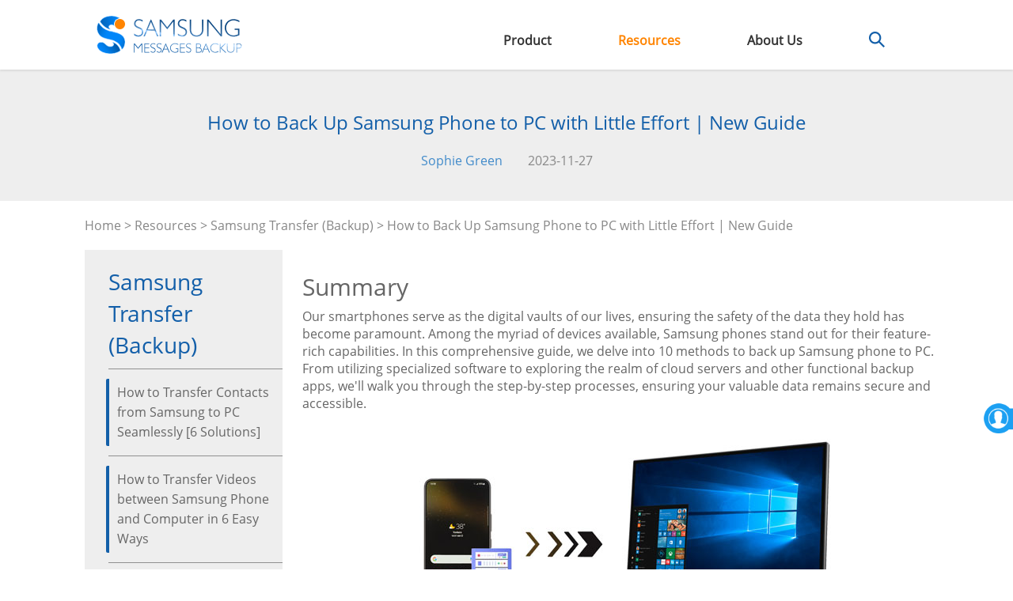

--- FILE ---
content_type: text/html; charset=UTF-8
request_url: https://www.samsung-messages-backup.com/resources/samsung-backup-to-pc.html
body_size: 11390
content:

<!DOCTYPE html>
<html lang="en">
    <head>
        <link rel="alternate" href="https://www.samsung-messages-backup.com/resources/samsung-backup-to-pc.html" hreflang="en" />
		<link rel="alternate" href="https://www.samsung-messages-backup.com/de/resources/samsung-backup-to-pc.html" hreflang="de" />
		<link rel="alternate" href="https://www.samsung-messages-backup.com/jp/resources/samsung-backup-to-pc.html" hreflang="ja" />
		<link rel="alternate" href="https://www.samsung-messages-backup.com/fr/resources/samsung-backup-to-pc.html" hreflang="fr" />
		<link rel="alternate" href="https://www.samsung-messages-backup.com/cn/resources/samsung-backup-to-pc.html" hreflang="zh-Hans" />
		<link rel="alternate" href="https://www.samsung-messages-backup.com/resources/samsung-backup-to-pc.html" hreflang="x-default" />
        <!-- Google tag (gtag.js) -->
        <script async src="https://www.googletagmanager.com/gtag/js?id=G-82ZT04E4H0"></script>
        <script>
          window.dataLayer = window.dataLayer || [];
          function gtag(){dataLayer.push(arguments);}
          gtag('js', new Date());
          gtag('config', 'G-82ZT04E4H0');
        </script>

        <meta http-equiv="X-UA-Compatible" content="IE=edge,chrome=1" />
        <meta charset="utf-8" />

        <link rel="dns-prefetch" href="//www.samsung-messages-backup.com/">
  
        
      <title>Fast Back Up Samsung Phone to PC in 9 Ways [FAQs Answered]</title>
      <meta name="keywords" content="samsung solutions,android solutions,mobile solutions" />
      <meta name="description" content="You can back up a Samsung phone to a PC in different ways. If you want effective and reliable backup methods, come to read this article." />
            <link rel="canonical" href="https://www.samsung-messages-backup.com/resources/samsung-backup-to-pc.html" />
      <meta charset="utf-8">
      <meta name="viewport" content="width=device-width,initial-scale=1">
      <meta http-equiv="X-UA-Compatible" content="IE=edge,chrome=1">

      <link rel="icon" href="/favicon.ico" type="image/x-icon">
      <link rel="shortcut icon" href="/favicon.ico" type="image/x-icon">
      <link rel="apple-touch-icon" href="/public/images/touch-icon.png" /> 
      <link rel="apple-touch-icon" sizes="57x57" href="/public/images/touch-icon-57.png" />  
      <link rel="apple-touch-icon" sizes="72x72" href="/public/images/touch-icon-72.png" />  
      <link rel="apple-touch-icon" sizes="114x114" href="/public/images/touch-icon-114.png" /> 
      <link rel="apple-touch-icon" sizes="144x144" href="/public/images/touch-icon-144.png" /> 
      <link rel="apple-touch-icon" sizes="180x180" href="/public/images/touch-icon-180.png" /> 
      <link rel="preload" as="font" crossorigin href="https://www.samsung-messages-backup.com/public/fonts/Open-Sans.ttf">
      <link rel="preload" href="https://www.samsung-messages-backup.com/public/images/menu_ico.png" as="image" />
      <link rel="preload" href="https://www.samsung-messages-backup.com/public/images/upload/back-up-samsung-phone-to-pc.jpg" as="image" />      <link rel="stylesheet" href="/public/css/bootstrap.min.css">
      <link rel="stylesheet" href="/public/css/global.css?v=20230427">      
      
    </head>

<body>
  <div class="container-fluid global-nav">
		<div class="row">
		  <div class="col-sm-offset-1 col-sm-10 col-xs-12">
			 <a href="/"><img loading="lazy" class="logo" style="height:48px;width:184px;" src="/public/images/logo.png" /></a>
       <a class="menu">&nbsp;</a>
       <div class="navigator">
        <a>Product</a>
        <a href="/tips-resources.html">Resources</a>
        <a href="/about-us.html">About Us</a>
        <a class="search"><img loading="lazy" style="height:20px;width:20px;" src="/public/images/search-icon.png" /></a>
       </div>
		  </div>
      <div class="search-container">
        <div class="search-text">
          <form id="global-search" method="get" action="/search.html">
            <img loading="lazy" src="/public/images/ico_error.png" />
            <input name="q" type="text" placeholder="Search samsung-messages-backup.com" />
            <a class="topsearch"><img loading="lazy" style="height:20px;width:20px;" src="/public/images/search-icon.png" /></a>
          </form>
        </div>
      </div>
		</div>
    <div class="row global-product">
      <div class="list-product">
                        <div class="pro-nav1">
            <a href="/">
                <p><img loading="lazy" class="img-responsive" src="/public/images/upload/backup-pro.png" /></p>
                <p>Samsung Backup<span>Manage phone data</span></p>
            </a>
          </div>
                          <div class="pro-nav2">
            <a href="/samsung-recovery.html">
                <p><img loading="lazy" class="img-responsive" src="/public/images/upload/recovery-pro.png" /></p>
                <p>Samsung Recovery<span>Recover deleted data</span></p>
            </a>
          </div>
                          <div class="pro-nav3">
            <a href="/samsung-transfer.html">
                <p><img loading="lazy" class="img-responsive" src="/public/images/upload/transfer-pro.png" /></p>
                <p>Samsung Transfer<span>Phone to phone transfer</span></p>
            </a>
          </div>
                          <div class="pro-nav4">
            <a href="/samsung-eraser.html">
                <p><img loading="lazy" class="img-responsive" src="/public/images/upload/eraser-pro.png" /></p>
                <p>Samsung Eraser<span>Erase all data on device</span></p>
            </a>
          </div>
                          <div class="pro-nav5">
            <a href="/samsung-backup-and-restore.html">
                <p><img loading="lazy" class="img-responsive" src="/public/images/upload/backup-restore.png" /></p>
                <p>Backup &amp; Restore<span>Back up &amp; restore data</span></p>
            </a>
          </div>
                          <div class="pro-nav6">
            <a href="/whatsapp-data-recovery.html">
                <p><img loading="lazy" class="img-responsive" src="/public/images/upload/whatsapp-recovery.png" /></p>
                <p>WhatsApp Recovery<span>Recover WhatsApp data</span></p>
            </a>
          </div>
                          <div class="pro-nav7">
            <a href="/android-unlocker.html">
                <p><img loading="lazy" class="img-responsive" src="/public/images/upload/android-unlocker.png" /></p>
                <p>Android Unlock<span>Unlock Android phone</span></p>
            </a>
          </div>
                          <div class="pro-nav8">
            <a href="/location-changer.html">
                <p><img loading="lazy" class="img-responsive" src="/public/images/upload/location-changer.png" /></p>
                <p>Location Changer<span>Fake your location</span></p>
            </a>
          </div>
                          <div class="pro-nav9">
            <a href="/screen-mirror.html">
                <p><img loading="lazy" class="img-responsive" src="/public/images/upload/screen-mirror.png" /></p>
                <p>Screen Mirror<span>Mirror phone screen</span></p>
            </a>
          </div>
                          <div class="pro-nav10">
            <a href="/whatsapp-transfer.html">
                <p><img loading="lazy" class="img-responsive" src="/public/images/upload/whatsapp-transfer.png" /></p>
                <p>WhatsApp Transfer<span>Transfer WhatsApp data</span></p>
            </a>
          </div>
                        </div>
    </div>
	 </div>

  <!-- header end -->

 
        
<div class="container-fluid resource">
  <div class="row topbg">
    <h1>How to Back Up Samsung Phone to PC with Little Effort | New Guide</h1>
    <div>
            <div>
                  <a href="/author/sophie-green.html">Sophie Green</a>
              </div>
                  <span>2023-11-27</span>
          </div>
  </div>

  <div class="row">
    <div class="col-xs-12 col-sm-11 col-sm-offset-1 curmbs">
        <span><a href="/">Home</a> > <a href="/tips-resources.html">Resources</a> > <a href="/backup-samsung/">Samsung Transfer (Backup)</a> > How to Back Up Samsung Phone to PC with Little Effort | New Guide</span>
    </div>
    <div class="col-xs-12 col-sm-3 col-sm-offset-1 topic">
              <div class="col-xs-12 right-hot">
          <div class="col-xs-12 title"><span>Samsung Transfer (Backup)</span></div>
          <div class="col-xs-12">
            <ul>
                              <li><a href="/resources/transfer-contacts-from-samsung-galaxy-to-computer.html">How to Transfer Contacts from Samsung to PC Seamlessly [6 Solutions]</a></li>
                              <li><a href="/resources/transfer-videos-between-samsung-phone-and-computer.html">How to Transfer Videos between Samsung Phone and Computer in 6 Easy Ways</a></li>
                              <li><a href="/resources/samsung-backup-photos.html">Samsung Photos Backup: How to Back Up Photos on Samsung in 2023</a></li>
                              <li><a href="/resources/transfer-text-messages-from-samsung-phones-to-pc.html">How to Transfer Text Messages from Samsung Phone to Computer [6 Safe Ways]</a></li>
                              <li><a href="/resources/samsung-backup-apps.html">Top 8 Samsung Backup Software: Back Up Samsung Data to Computer or Cloud</a></li>
                              <li><a href="/resources/transfer-photos-from-samsung-to-mac.html">Effortlessly Transfer Photos from Samsung to Mac with Simple Clicks</a></li>
                              <li><a href="/resources/samsung-backup-to-pc.html">How to Back Up Samsung Phone to PC with Little Effort | New Guide</a></li>
                              <li><a href="/resources/back-up-samsung-galaxy-s10.html">Back Up Galaxy S10/S20 - 6 Methods on Samsung Backup and Restore</a></li>
                              <li><a href="/resources/auto-backup-samsung.html">Auto Backup on Samsung Galaxy Devices | 4 Effective Backup Approaches</a></li>
                              <li><a href="/resources/transfer-photos-between-samsung-phone-and-computer.html">[5 Ways] How to Transfer Photos between Samsung and Computer</a></li>
              </li>
            </ul>
          </div>
        </div>
          </div>

    <div class="col-xs-12 col-sm-8 content">
      <h2>Summary</h2>

<p>Our smartphones serve as the digital vaults of our lives, ensuring the safety of the data they hold has become paramount. Among the myriad of devices available, Samsung phones stand out for their feature-rich capabilities. In this comprehensive guide, we delve into 10 methods to back up Samsung phone to PC. From utilizing specialized software to exploring the realm of cloud servers and other functional backup apps, we&#39;ll walk you through the step-by-step processes, ensuring your valuable data remains secure and accessible.</p>

<p><img loading="lazy" style="height:1px;width:1px;" alt="back up samsung phone to pc" src="https://www.samsung-messages-backup.com/public/images/upload/back-up-samsung-phone-to-pc.jpg" /></p>

<div class="posttip">
<ul class="post-ul2">
	<li><a href="#p1">Part 1: How to Back Up Samsung Phone on PC via Software</a></li>
	<li><a href="#p2">Part 2: How to Back Up Samsung Phone to PC via Cloud Servers</a></li>
	<li><a href="#p3">Part 3: How to Back Up Samsung Phone to Computer in Other Ways</a></li>
	<li><a href="#p4">Part 4: FAQs on Backing Up Samsung Phone to PC</a></li>
</ul>
</div>

<h2><a id="p1" name="p1"></a>Part 1: How to Back Up Samsung Phone on PC via Software</h2>

<p>Wondering how to back up a Samsung phone to a PC? That&#39;s simple to finish because you will get help from professional and easy backup software. Thus, you can breezily access your backup files on your PC.</p>

<div>
<ul>
	<li><a href="#11">1.1 Using Samsung Smart Switch</a></li>
	<li><a href="#12">1.2 Using Samsung Backup and Restore</a></li>
	<li><a href="#13">1.3 Using Samsung Messages Backup (Support Selecting Files)</a></li>
</ul>
</div>

<h3><a id="11" name="11"></a>1.1 Using Samsung Smart Switch</h3>

<p>Smart Switch, which replaced Samsung Kies, is a famous app that can be used to back up Samsung phones to PC, such as contacts, messages, photos, videos, calendar events, etc. Besides, it supports the Samsung devices with Android OS 4.3 or later. To access the <a href="https://www.samsung.com/us/support/owners/app/smart-switch" target="_blank">Smart Switch application</a>, you have to download and install it on your PC and mobile device.</p>

<h4>Step-by-step guide on backing up your Samsung device to PC using Smart Switch:</h4>

<ol>
	<li>Launch the Smart Switch on PC.</li>
	<li>Connect your Samsung device to PC using a USB cable. Once the device is connected, ensure the &quot;<strong>Media device</strong>&quot; (MTP mode) option is selected.</li>
	<li>Once Smart Switch detects your Samsung, you can see 3 options on the primary interface. Select the &quot;<strong>Backup</strong>&quot; option, and tap &quot;<strong>OK</strong>&quot;.</li>
	<li>Upon completion, you will be alerted and you can safely remove your Samsung device.</li>
</ol>

<p align="center"><img loading="lazy" style="height:1px;width:1px;" alt="back up samsung phone to pc via smart switch" src="https://www.samsung-messages-backup.com/public/images/upload/smart-switch-main-screen.png" /></p>

<h4>Pros:</h4>

<p>- Free use and download of the software.</p>

<p>- Many kinds of data including settings and apps on the Samsung can be backed up.</p>

<h4>Cons:</h4>

<p>- Only compatible with Samsung devices.</p>

<p><em><strong>Read more:</strong></em></p>

<p><a href="https://www.samsung-messages-backup.com/resources/samsung-smart-switch-alternative.html"><em>Full Guide on Best Alternative to Samsung Smart Switch</em></a></p>

<p><a href="https://www.samsung-messages-backup.com/resources/retrieve-deleted-voicemails-samsung-galaxy.html"><em>Practical Tutorial on Voicemail Recovery on Samsung Galaxy</em></a></p>

<h3><a id="12" name="12"></a>1.2 Using Samsung Backup and Restore</h3>

<p><a href="https://www.samsung-messages-backup.com/samsung-backup-and-restore.html">Samsung Backup and Restore</a> is a one-click program to back up and restore your Samsung phone. With the simplest operation, you can finish the backup on your PC. If needed, you can restore the backup files from the computer to the Samsung phone in 1 click as well.</p>

<h4>Major features of Samsung Backup and Restore:</h4>

<p>(1) Back up Samsung to PC in 1 click, including contacts, call logs, text messages, photos, videos, music, apps, and documents, which are all the main files on your Samsung phone.</p>

<p>(2) Restore the backup files from the PC to the same Samsung phone or other Samsung phones/tablets.</p>

<p>(3) Support connecting Samsung to the PC with a USB cable and Wi-Fi.</p>

<p>(4) You can freely select the Samsung data on the interface by category.</p>

<p>(5) Tick the option or not to clear data before restoring on your Samsung phone.</p>

<p>(6) Compatible with the almost all the Samsung mobile phones/tablets and many other Android phones/tablets, such as Samsung Galaxy S23 Ultra/S23//S22 Ultra/S22/S21 Ultra/S21/S20/S10/S9/S8/S7/S6, Samsung Note 20/Note 10+/Note 10/Note 9/Note 8/Note 7, Samsung Galaxy Tab A9+/Tab A9/Tab S9 Ultra/Tab S9/Tab S8 Ultra/Tab S8+/Tab S8/Tab A8/A7/Tab S7/Tab S7 FE/Tab A 8.4, Sony Xperia series, HTC, LG, ZTE, Xiaomi, Huawei, Google, OnePlus, and more.</p>

<p align="center"><a href="https://www.samsung-messages-backup.com/downloads/cool-samsung-backup-restore.exe" rel="nofollow"><img loading="lazy" style="height:1px;width:1px;" alt="download windows version of samsung backup and restore" src="https://www.samsung-messages-backup.com/images/download-w.png" /></a><a href="https://www.samsung-messages-backup.com/downloads/cool-samsung-backup-restore-mac.dmg" rel="nofollow"><img loading="lazy" style="height:1px;width:1px;" alt="download mac version of samsung backup and restore" src="https://www.samsung-messages-backup.com/images/download-m.png" /></a></p>

<h4>Guide on how to back up Samsung phone to PC without Smart Switch:</h4>

<p><strong>Step 1. Download Samsung Backup and Restore software on the PC.</strong></p>

<p>Please firstly download this Samsung backup program on the PC, and then install and launch it.</p>

<p><strong>Step 2. Connect Samsung phone to the PC.</strong></p>

<p>Click &quot;<strong>Android Backup &amp; Restore</strong>&quot;. Then connect your Samsung phone to the PC with a USB cable, and enable the USB debugging icon to turn on. The program will check your phone in no time.</p>

<p align="center"><img loading="lazy" style="height:1px;width:1px;" alt="back up samsung phone to pc in 1 click" src="https://www.samsung-messages-backup.com/public/images/upload/samsung-backup-and-restore-scr.png" /></p>

<p><strong>Step 3. Back up Samsung to PC.</strong></p>

<p>After connected, please tap on the &quot;<strong>Backup</strong>&quot; option. Then pick out the data types you want on the interface. Finally, click on the &quot;<strong>Back Up</strong>&quot; button to begin the backup of Samsung.</p>

<p align="center"><img loading="lazy" style="height:1px;width:1px;" alt="do samsung backup on pc" src="https://www.samsung-messages-backup.com/public/images/upload/samsung-backup-and-restore-backup.png" /></p>

<h4>Pros:</h4>

<p>- No ads.</p>

<p>- Back up Samsung data efficiently.</p>

<p>- Wi-Fi and USB connections are available.</p>

<h4>Cons:</h4>

<p>- Cannot view files in detail before the backup.</p>

<p><em><strong>Further reading:</strong></em></p>

<p><em>Want more <a href="https://www.samsung-messages-backup.com/resources/samsung-backup-apps.html">Samsung backup apps</a>? It will tell you 5 best Samsung backup apps.</em></p>

<p><em>Bought a new Sony Xperia smartphone? That&#39;s great! You can now <a href="https://www.samsung-messages-backup.com/resources/transfer-data-from-samsung-to-sony-xperia.html">move your Samsung data to the new Sony phone</a> at once.</em></p>

<h3><a id="13" name="13"></a>1.3 Using Samsung Messages Backup (Support Selecting Files)</h3>

<p>If you prefer to select specific files before the backup, <a href="https://www.samsung-messages-backup.com">Samsung Messages Backup</a> will be more suitable for you. This software scans and list detailed files on the interface for your selection. Furthermore, it enables you to edit your Samsung contacts, send and receive SMS, organize photos, and so on. With it, you can easily back up and manage your Samsung data.</p>

<p align="center"><a href="https://www.samsung-messages-backup.com/downloads/cool-android-assistant.exe" rel="nofollow"><img loading="lazy" style="height:1px;width:1px;" alt="download win version of samsung messages backup" src="https://www.samsung-messages-backup.com/images/download-w.png" /></a><a href="https://www.samsung-messages-backup.com/downloads/cool-android-assistant-for-mac.dmg" rel="nofollow"><img loading="lazy" style="height:1px;width:1px;" alt="download mac version of samsung messages backup" src="https://www.samsung-messages-backup.com/images/download-m.png" /></a></p>

<h4>The key features of Samsung Messages Backup:</h4>

<p>(1) <a href="https://www.samsung-messages-backup.com/resources/samsung-backup-restore.html">Back up and restore the whole Samsung phone data</a> to the computer with one click.</p>

<p>(2) Allow you to selectively <a href="https://www.samsung-messages-backup.com/resources/transfer-files-between-samsung-phone-and-computer.html">transfer files from Samsung to the computer</a>.</p>

<p>(3) <a href="https://www.samsung-messages-backup.com/resources/view-call-history-on-android.html">Preview the files before data transfer</a>.</p>

<p>(4) Manage your Samsung files on PC/Mac conveniently.</p>

<p>(5) Take a Samsung screenshot on the computer directly.</p>

<p>(6) Support various files: <strong>contacts</strong>, <strong>call logs</strong>, <strong>SMS</strong>, <strong>music</strong>, <strong>photos</strong>, <strong>videos</strong>, <strong>documents</strong>, and <strong>apps</strong>.</p>

<p>(7) Support Android 4.0 or upper and most Samsung and other Android devices.</p>

<h4>Here&#39;s how to back up S22 Ultra to PC selectively:</h4>

<p><strong>Step 1. Connect your Samsung device to PC.</strong></p>

<p>Launch the Samsung Messages Backup software, choose &quot;<strong>Android Assistant</strong>&quot;, and connect your Samsung Galaxy to the PC via a USB cable. You need to <a href="https://www.samsung-messages-backup.com/resources/how-to-enable-usb-debugging-mode-on-android.html" target="_blank">allow USB debugging</a> on your Galaxy phone as prompted.</p>

<p align="center"><img loading="lazy" style="height:1px;width:1px;" alt="enable usb debugging on your samsung phone" src="https://www.samsung-messages-backup.com/public/images/upload/android-assistant-debugging.png" /></p>

<p><strong>Step 2. Make the program detect your Samsung phone.</strong></p>

<p>Go with the on-screen prompts to make the program recognize your Samsung device. After that, you can see the main interface as below. All the detected files are sorted into different folders on the left panel.</p>

<p align="center"><img loading="lazy" style="height:1px;width:1px;" alt="samsung backup to pc with samsung messages backup" src="https://www.samsung-messages-backup.com/public/images/upload/android-assistant-connected.png" /></p>

<p><strong>Step 3. Select files and start backup</strong>.</p>

<p>On the primary interface, please tap a category on the left panel. Then select the content that you desire. At last, click &quot;<strong>Export</strong>&quot; to save them to your PC.</p>

<p align="center"><img loading="lazy" style="height:1px;width:1px;" alt="selectively back up samsung to pc" src="https://www.samsung-messages-backup.com/public/images/upload/android-assistant-contacts.png" /></p>

<p><em><strong>Notes:</strong> With Samsung Messages Backup software, you can choose to <strong>back up a whole Samsung phone by 1 click to PC</strong>, or selectively back up your specific files in batches. To <a href="https://www.samsung-messages-backup.com/resources/samsung-backup-restore.html">back up your Samsung Galaxy to PC</a> with 1 click, you need to launch the Samsung Messages Backup and connect your Samsung device to the PC via a USB cable. Then go to the &quot;Super Toolkit&quot;, choose the &quot;Backup&quot; option, then check the file types and select a local folder to save the backed up files.</em></p>

<h4>Pros:</h4>

<p>- Easily preview files.</p>

<p>- Fast data transferring.</p>

<p>- Clear interface.</p>

<p>- 100% clean and safe.</p>

<h4>Cons:</h4>

<p>- Require a license to back up data.</p>

<p><strong>To back up your specific files in batches, you can read these articles for more guides:</strong></p>

<p>#1. <a href="https://www.samsung-messages-backup.com/resources/transfer-contacts-from-galaxy-s8-to-computer.html">Transfer Contacts from Samsung Phone to Computer</a></p>

<p>#2. <a href="https://www.samsung-messages-backup.com/resources/transfer-text-messages-from-samsung-phones-to-pc.html">Transfer SMS from Samsung Galaxy to Computer</a></p>

<p>#3. <a href="https://www.samsung-messages-backup.com/resources/transfer-photos-between-samsung-phone-and-computer.html">Sync Samsung Photos to Computer</a></p>

<p>#4. <a href="https://www.samsung-messages-backup.com/resources/transfer-videos-between-samsung-phone-and-computer.html">Transfer Videos from Samsung to Computer</a></p>

<h2><a id="p2" name="p2"></a>Part 2: How to Back Up Samsung Phone to PC via Cloud Servers</h2>

<p>Cloud services are popular to back up mobile phone data. With them, you can view and access your Samsung data on your laptop by logging in to your account, which is efficient and convenient. However, if you want to save the files to your computer, it will require a stable network as well.</p>

<div>
<ul>
	<li><a href="#21">2.1 Using Samsung Cloud</a></li>
	<li><a href="#22">2.2 Using Google Drive</a></li>
	<li><a href="#23">2.3 Using OneDrive</a></li>
</ul>
</div>

<h3><a id="21" name="21"></a>2.1 Using Samsung Cloud</h3>

<p>As a built-in feature on Samsung device, Samsung Cloud is one of the easiest ways of backup. With it, you can achieve the backup directly on your phone. Once you log in with your Samsung account on your PC, you can download the backup files without effort.</p>

<h4>Here are the steps:</h4>

<ol>
	<li>Open the <strong>Settings</strong> app on your Samsung phone, and click your Samsung account.</li>
	<li>Click &quot;<strong>Samsung Cloud</strong>&quot; and choose the data that you want to back up.</li>
	<li>Swipe the screen to the bottom and tap &quot;<strong>Back up data</strong>&quot;. Then hit &quot;<strong>Back up now</strong>&quot; to start the process.</li>
	<li>After that, open a browser on your computer, and visit &quot;<strong>https://support.samsungcloud.com/#/login</strong>&quot;.</li>
	<li>Sign in with your Samsung account, and you can see and save your backup files.</li>
</ol>

<p align="center"><img loading="lazy" style="height:1px;width:1px;" alt="back up samsung phone to pc via samsung cloud" src="https://www.samsung-messages-backup.com/public/images/upload/samsung-cloud-on-samsung-phone.jpg" /></p>

<h4>Pros:</h4>

<p>- Back up Samsung data wirelessly.</p>

<p>- Access files on different devices with ease.</p>

<h4>Cons:</h4>

<p>- No network, no backup.</p>

<p>- Limit storage space.</p>

<h3><a id="22" name="22"></a>2.2 Using Google Drive</h3>

<p>If you add your Google Account to your Samsung phone, you can back up your phone data to Google Drive wirelessly. But you cannot access individual files even though you download the whole backup file from Google Drive to your PC.</p>

<h4>Follow the steps below:</h4>

<ol>
	<li>Click &quot;<strong>Accounts and backup</strong>&quot; after navigating to <strong>Settings</strong>.</li>
	<li>Hit &quot;<strong>Back up data</strong>&quot; under &quot;<strong>Google Drive</strong>&quot;. Then, input your account credentials if prompted.</li>
	<li>Tap &quot;<strong>Back up now</strong>&quot; to sync your files to Google Drive.</li>
	<li>Go to &quot;<strong>https://www.google.com/drive/</strong>&quot; on your PC, and sign in with the same account.</li>
	<li>Click &quot;<strong>Storage</strong>&quot; &gt; &quot;<strong>Backups</strong>&quot; to download the backup file to your computer.</li>
</ol>

<p><img loading="lazy" style="height:1px;width:1px;" alt="back up samsung phone to pc via google drive" src="https://www.samsung-messages-backup.com/public/images/upload/google-drive-backups-on-pc.png" /></p>

<h4>Pros:</h4>

<p>- There are 15GB of free cloud storage space.</p>

<p>- Back up your Samsung data automatically.</p>

<h4>Cons:</h4>

<p>- Cannot view individual backup files.</p>

<h3><a id="23" name="23"></a>2.3 Using OneDrive</h3>

<p>Samsung users cannot back up their Gallery data to Samsung Cloud, but they can use OneDrive to replace Samsung Cloud. Thus, if you want to back up your camera roll from Samsung to PC, choosing OneDrive will be a good idea.</p>

<h4>Here&#39;s how:</h4>

<ol>
	<li>Open the <strong>Gallery</strong> app on your Samsung smartphone or tablet, and tap the &quot;<strong>Menu</strong>&quot; icon.</li>
	<li>Enable the &quot;<strong>Sync with OneDrive</strong>&quot;. Then it will prompt you to sign in with your Microsoft account.</li>
	<li>Once done, visit the OneDrive web on your PC to download the photos and videos to a local folder.</li>
</ol>

<p align="center"><img loading="lazy" style="height:1px;width:1px;" alt="samsung backup for pc using onedrive" src="https://www.samsung-messages-backup.com/public/images/upload/sync-with-onedrive.jpg" /></p>

<h4>Pros:</h4>

<p>- Sync Samsung photos and videos effortlessly.</p>

<h4>Cons:</h4>

<p>- Cannot sync other files automatically.</p>

<h2><a id="p3" name="p3"></a>Part 3: How to Back Up Samsung Phone to Computer in Other Ways</h2>

<p>In this part, we&#39;ll explore three distinctive backup methods that diverge from conventional software and cloud servers. While these approaches offer unique advantages, it&#39;s important to note that they may not be as efficient as mainstream solutions.</p>

<div>
<ul>
	<li><a href="#31">3.1 Using SmartThings Find</a></li>
	<li><a href="#32">3.1 Using AirDrod</a></li>
	<li><a href="#33">3.3 Using USB Cable Manually</a></li>
</ul>
</div>

<h3><a id="31" name="31"></a>3.1 Using SmartThings Find</h3>

<p>How do I back up my entire Samsung phone to my computer if the phone lost? SmartThings Find, also named Samsung Find My Mobile, can back up your Samsung phone&#39;s data to Samsung Cloud and OneDrive even if you are unable to access your device. The premise is that you need to sign in with your Samsung account on your Galaxy phone/tablet.</p>

<h4>Complete the Samsung Backup to PC via SmartThings Find:</h4>

<ol>
	<li>Open the &quot;<strong>https://smartthingsfind.samsung.com/login</strong>&quot; website on your PC, and tap &quot;<strong>Sign in</strong>&quot; to enter your Samsung account.</li>
	<li>Choose the Samsung device that you want to back up, and click &quot;<strong>Back up</strong>&quot; to choose your desired content.</li>
	<li>Click &quot;<strong>Back up</strong>&quot; again to proceed.</li>
	<li>After that, go to Samsung Cloud and OneDrive to download your backup files to your PC.</li>
</ol>

<p align="center"><img loading="lazy" style="height:1px;width:1px;" alt="back up entire samsung phone via smartthings find" src="https://www.samsung-messages-backup.com/public/images/upload/find-my-mobile.jpg" /></p>

<h4>Pros:</h4>

<p>- Back up a Samsung phone to a computer remotely.</p>

<h4>Cons:</h4>

<p>- Require you to download the backup files from different cloud serers.</p>

<h3><a id="32" name="32"></a>3.2 Using AirDrod</h3>

<p>AirDroid Personal can transfer your files from a mobile device to a computer via its webpage. You don&#39;t have to install AirDroid on your PC. But the web version doesn&#39;t have the backup feature, you can only selectively transfer files. By the way, the free account supports transferring a single file up to 30MB, and only 200MB quota every month.</p>

<h4>Tutorial on how to back up a Samsung phone to a computer via AirDroid:</h4>

<ol>
	<li>Install AirDroid on your Samsung phone and PC.</li>
	<li>Sign in with your Google account or sign up for a new account.</li>
	<li>Tap the &quot;<strong>Transfer</strong>&quot; tab on your phone, and choose your PC.</li>
	<li>Click the &quot;<strong>Attachment</strong>&quot; &gt; &quot;<strong>Files</strong>&quot; icon to send your data from Samsung.</li>
	<li>You will receive the data on your PC.</li>
</ol>

<p align="center"><img loading="lazy" style="height:1px;width:1px;" alt="back up samsung phone to pc via airdroid" src="https://www.samsung-messages-backup.com/public/images/upload/send-files-with-airdroid.jpg" /></p>

<h4>Pros:</h4>

<p>- Back up Samsung files from Samsung to PC easily.</p>

<h4>Cons:</h4>

<p>- The free version doesn&#39;t allow users to transfer the files over 200MB monthly.</p>

<h3><a id="33" name="33"></a>3.3 Using USB Cable Manually</h3>

<p>Backing up data by dragging and dropping is a fast and simple method you can use to back up your Samsung to PC. Files such as <strong>photos</strong>, <strong>music</strong>, <strong>videos</strong>, and document files can be directly backed up to your PC by plugging a USB cable that connects your PC to your Samsung device. Then you can copy the files manually to your hard drive.</p>

<h4>Here&#39;s how:</h4>

<ol>
	<li>Enable USB debugging on your Samsung Galaxy.</li>
	<li>Using a USB cable, connect your Samsung device to the PC.</li>
	<li>Please go to &quot;<strong>This PC</strong>&quot;, you can find your Samsung phone&#39;s name under the &quot;<strong>Devices and drives</strong>&quot;.</li>
	<li>Double click your device.</li>
	<li>Go to the SD card or the phone memory that contains your wanted photos.</li>
	<li>Open the &quot;<strong>DCIM</strong>&quot; folder (you can find photos here) or the other folders that contain your wanted files.</li>
	<li>Drag the selected files and drop them to a desired location in the PC.</li>
</ol>

<p align="center"><img loading="lazy" style="height:1px;width:1px;" alt="back up samsung galaxy to pc by dragging and dropping" src="https://www.samsung-messages-backup.com/images/resource/samsung-backup03.jpg" /></p>

<h4>Pros:</h4>

<p>- You don&#39;t need to download any other third-party software.</p>

<h4>Cons:</h4>

<p>- Can not find your wanted files easily.</p>

<p>- It is time-wasting when transferring a good deal of files.</p>

<p><em><strong>Learn more:</strong></em> <em>Is it possible to <a href="https://www.samsung-messages-backup.com/resources/recover-deleted-messages-from-android-phone.html">recover deleted SMS from an Android phone</a>? Yes, of course. This guide will tell you how to do it.</em></p>

<h2><a id="p4" name="p4"></a>Part 4: FAQs on Backing Up Samsung Phone to PC</h2>

<p><strong>Q1: What are the benefits of local backup on PC?</strong></p>

<p>Local backups on a PC offer several advantages, providing users with greater control, accessibility, and security over their data. Here are some benefits of using local backup on a PC:</p>

<p>A. Full Customization: Local backups allow users to choose exactly which files and folders to back up.</p>

<p>B. Quick Access: Backing up to a local PC allows for faster access to files compared to downloading them from a cloud service. Retrieving data is as simple as connecting the device to the PC.</p>

<p>C. Enhanced Security: Local backups are not dependent on internet connections, reducing the risk of data breaches.</p>

<p>D. No Storage Limitations: Local storage capacity is often only limited by the size of the backup device (external hard drive, SSD, etc.), providing ample space for large backups without additional costs.</p>

<p><strong>Q2: What are the advantages of cloud-based backup options?</strong></p>

<p>A. Remote Access: Cloud-based backups can be accessed from any location with an internet connection. This flexibility is especially valuable for users who need to retrieve files while on the go.</p>

<p>B. Hands-Free Operation: Cloud backup services often allow users to set up automatic and scheduled backups.</p>

<p>C. File Versioning: Many cloud backup solutions maintain versions of files, allowing users to restore previous versions in case of accidental changes or deletions. This feature is particularly useful for collaborative work.</p>

<p>D. Collaboration Tools: Cloud services often include collaboration features, enabling users to share files, collaborate in real-time, and provide controlled access to shared documents.</p>

<p><strong>Q3: Can I selectively back up specific data on my Samsung device?</strong></p>

<p>Yes, many backup methods allow you to choose which types of data you want to back up, providing flexibility in the process, such as using Samsung Messages Backup, Google Drive, AirDroid, etc. We have provided and explained them above.</p>

<h2>Conclusion</h2>

<p>It&#39;s significant to keep your Samsung data safe, so backing up Samsung phone to PC fits in exactly with your wish. After reading the guides in this article, you&#39;ve mastered the backup tricks and skills. <a href="https://www.samsung-messages-backup.com/samsung-backup-and-restore.html">Samsung Backup and Restore</a> can back up all files at once, and restore backups without any hassle. If you like to preview your files, <a href="https://www.samsung-messages-backup.com/">Samsung Messages Backup</a> can meet your needs. Plus, other backup tools, like Smart Switch, Google Drive, OneDrive, etc., are effective in backup. Whatever you choose, you can follow the guide that we provided to make it.</p>

<p><strong>Related Articles</strong></p>

<p><a href="https://www.samsung-messages-backup.com/resources/samsung-backup-photos.html">How Do I Back Up Photos on My Samsung Galaxy? [6 Ways in 2023]</a></p>

<p><a href="https://www.samsung-messages-backup.com/resources/how-to-transfer-files-between-huawei-and-computer.html">How to Transfer Files Between Huawei and Computer? (2 Ways)</a></p>

<p><a href="https://www.samsung-messages-backup.com/resources/print-out-text-messages-from-android-phone.html">How to Print Out Text Messages from Android Phone? [4 Methods]</a></p>

<p><a href="https://www.samsung-messages-backup.com/resources/switch-from-old-samsung-to-s9.html">Switch to Galaxy S23/S22/S20/S10/S9/S9+: How to Transfer Data from Old Samsung to New Galaxy Device</a></p>

<p><a href="https://www.samsung-messages-backup.com/resources/transfer-photos-from-samsung-to-samsung.html">How to Transfer Photos from Samsung to Samsung Galaxy S9/S9 Plus</a></p>

<p><a href="https://www.samsung-messages-backup.com/resources/transfer-apps-to-android.html">How to Transfer Apps from Android to Another Android?</a></p>
      <div class="clearboth">&nbsp;</div>
            <div class="resource_author_detail">
        <img src="/public/images/upload/sophie-green.png" />
        <div>
          <a href="/author/sophie-green.html">Sophie Green</a>
          <span>Chief Editor</span>
          <p>Sophie Green, Chief Editor of Samsung-messages-backup website, has been focusing on the realm of Android Recovery, Android Transfer (Backup), Android Device Tips, Phone Clean, and Phone Transfer technologies. Recognized contributions on leading platforms attest to her esteemed expertise and reliability.</p>
        </div>
      </div>
      <div class="clearboth">&nbsp;</div>
            <div id="disqus_thread"></div>
    </div>

  </div>
</div>


        <div class="container-fluid footer">
            <div class="row">
<div class="col-sm-10 col-sm-offset-1 col-xs-12">
<div class="col-sm-2 col-xs-12"><a href="https://www.samsung-messages-backup.com/"><img loading="lazy" class="footer-logo img-responsive" loading="lazy" src="/public/images/logo-bottom.png" /></a>
<div class="change_language" tabindex="-1"><label>Change Language</label>
<div class="languages"><a href="/">English</a> <a href="/de/">Deutsch</a> <a href="/fr/">Fran&ccedil;ais</a> <a href="/jp/">日本語</a> <a href="/cn/">简体中文</a></div>
</div>
</div>

<div class="col-sm-10 col-xs-12" style="display:flex; justify-content:space-between">
<div class="col-sm-2 col-xs-6 ulli">
<p class="footer-title">Company</p>

<ul>
	<li><a href="https://www.samsung-messages-backup.com/about-us.html">About</a></li>
	<li><a href="https://www.samsung-messages-backup.com/contact-us.html">Contact</a></li>
	<li><a href="https://www.samsung-messages-backup.com/privacy-policy.html">Privacy</a></li>
	<li><a href="https://www.samsung-messages-backup.com/terms-conditions.html">Terms</a></li>
	<li><a href="https://www.samsung-messages-backup.com/sitemap.html">Sitemap</a></li>
</ul>
</div>

<div class="col-sm-2 col-xs-6 ulli">
<p class="footer-title">Products</p>

<ul>
	<li><a href="https://www.samsung-messages-backup.com/">Samsung Backup</a></li>
	<li><a href="https://www.samsung-messages-backup.com/samsung-recovery.html">Samsung Recovery</a></li>
	<li><a href="https://www.samsung-messages-backup.com/samsung-transfer.html">Samsung Transfer</a></li>
	<li><a href="https://www.samsung-messages-backup.com/samsung-eraser.html">Samsung Eraser</a></li>
	<li><a href="https://www.samsung-messages-backup.com/samsung-backup-and-restore.html">Backup &amp; Restore</a></li>
	<li><a href="https://www.samsung-messages-backup.com/whatsapp-data-recovery.html">WhatsApp Recovery</a></li>
</ul>
</div>

<div class="col-sm-3 col-xs-6 featured ulli">
<p class="footer-title">Featured</p>

<ul>
	<li><a href="https://www.samsung-messages-backup.com/android-unlocker.html">Android Unlocker</a></li>
	<li><a href="https://www.samsung-messages-backup.com/location-changer.html">Location Changer</a></li>
	<li><a href="https://www.samsung-messages-backup.com/screen-mirror.html">Screen Mirror</a></li>
	<li><a href="https://www.samsung-messages-backup.com/whatsapp-transfer.html">WhatsApp Transfer</a></li>
	<li><a href="https://www.samsung-messages-backup.com/backup-android/">Backup Android</a></li>
	<li><a href="https://www.samsung-messages-backup.com/recover-android/">Recover Android</a></li>
</ul>
</div>

<div class="col-xs-5">
<p class="footer-title">Tags</p>

<p class="footer-tag"><a href="https://www.samsung-messages-backup.com/recover-samsung/"><strong>Recover Samsung</strong></a> <a href="https://www.samsung-messages-backup.com/lg/">LG</a> <a href="https://www.samsung-messages-backup.com/backup-samsung/"><strong>Back Up Samsung</strong></a> <a href="https://www.samsung-messages-backup.com/htc/">HTC</a> <a href="https://www.samsung-messages-backup.com/sony/">Sony</a> <a href="https://www.samsung-messages-backup.com/motorola/">Motorola</a> <a href="https://www.samsung-messages-backup.com/huawei/">Huawei</a> <a href="https://www.samsung-messages-backup.com/xiaomi/">Xiaomi</a> <a href="https://www.samsung-messages-backup.com/oneplus/"><strong>OnePlus</strong></a> <a href="https://www.samsung-messages-backup.com/phone-troubleshooting/">Phone Troubleshooting</a> <a href="https://www.samsung-messages-backup.com/zte/">ZTE</a> <a href="https://www.samsung-messages-backup.com/google/">Google</a> <a href="https://www.samsung-messages-backup.com/oppo/">OPPO</a> <a href="https://www.samsung-messages-backup.com/vivo/">Vivo</a> <a href="https://www.samsung-messages-backup.com/phone-transfer/"><strong>Phone Transfer</strong></a> <a href="https://www.samsung-messages-backup.com/eraser/">Erase Android</a> <a href="https://www.samsung-messages-backup.com/unlock-android/">Unlock Android</a> <a href="https://www.samsung-messages-backup.com/whatsapp/"><strong>WhatsApp</strong></a> <a href="https://www.samsung-messages-backup.com/iphone-transfer/">iPhone Transfer</a> <a href="https://www.samsung-messages-backup.com/virtual-location/">Virtual Location</a> <a href="https://www.samsung-messages-backup.com/screen-mirror/">Screen Mirror</a> <a href="https://www.samsung-messages-backup.com/others/">Tips &amp; Tricks</a> <a href="https://www.samsung-messages-backup.com/news/">News</a></p>
</div>
</div>
</div>
</div>
        </div>

        <div class="container-fluid copyright">
          <div class="row">
            <div class="col-xs-12">
              <p>Copyright © samsung-messages-backup.com All Rights Reserved.</p>
            </div>
          </div>
        </div>
        <a href='mailto:support@samsung-messages-backup.com' id='global_contact'><div></div></a>
        <span class="scrolltop">&nbsp;</span>
<script type="text/javascript">var text = {"nav_product":"Product","nav_resources":"Resources","nav_aboutus":"About Us","footer_copyright":"Copyright © samsung-messages-backup.com All Rights Reserved.","err_not_found":"Not Found","err_search":"Search","err_hot_tool":"Hot Tools","err_hot_search":"HOT SEARCHES","err_backup_samsung":"backup Samsung","err_recover_messages":"Recover messages","err_android_to_iphone":"Android to iPhone","err_hot_tips":"Hot Tips","err_more_tips":"More Tips","search_search":"Search","search_result":"Search Result","res_home":"Home","res_resource":"Resources","res_all_topics":"All Topics","res_next":"Next","res_prev":"Prev","res_learn_more":"Learn more","res_latest_article":"Latest Articles","res_hot_article":"Hot Articles","pro_mob_download_title":"This program runs on PC\/Mac only. Email yourself a download link for the program you need!","pro_mob_submit":"Submit","pro_mob_submit_success":"Submitted Successfully!","pro_mob_submit_note":"Note: If you can’t find it on inbox, please check your junk\/spam box.","pro_mob_input_email":"Your email address","pro_download":"Download","pro_avail_for_win":"Available for Windows","pro_avail_for_mac":"Available for Mac","pro_tip_trick":"Tips & Tricks","mob_phone_transfer":"Phone Transfer","mob_android_recovery":"Android Recovery","mob_android_eraser_cleaner":"Android Eraser\/Cleaner","mob_phone_manager":"Phone Manager","mob_broken_android_data_extraction":"Broken Android Data Extraction","mob_for_windows_pc":"For Windows PC","mob_for_mac":"For Mac","mob_send_email_fail":"Send email fail.","email_dear_customer":"Dear Customer","email_product_info":"Thank you for your support and trust in {{ product.name }}. Please download the trial versions of the software below.","email_notice":"Notice: The links never expire or downloads are not restricted.","email_contact":"If needed, please don't hesitate to contact us for further assistance via email at <a href=\"mailto:support@samsung-messages-backup.com\">support@samsung-messages-backup.com<\/a>, we'll reply you within one business day.","js_submit_error":"Error submitting. Please try again.","js_submit":"Submit","js_sending":"Sending","js_cookie_info":"<div class='cookie_info'>This website uses cookies. By continuing to use this site, you agree with our Cookies Policy.&nbsp;&nbsp;&nbsp;&nbsp;<a href='https:\/\/www.samsung-messages-backup.com\/privacy-policy.html'>More info<\/a><a onclick='samsungAgree.agree()' class='cookie_get'>Got it!<\/a><\/div>","js_learn_more":"Learn more","js_invalid_email":"Invalid email, please re-enter.","sitemap_sitemap":"Sitemap","sitemap_hot_products":"Hot Products","sitemap_all_topics":"All Topics","sitemap_others":"Others","sitemap_about_us":"About Us","sitemap_contact_us":"Contact Us","sitemap_privacy_policy":"Privacy Policy","sitemap_terms_conditions":"Terms Conditions","author_all_article":"All Articles"}</script>
      <script type="text/javascript" src="/public/js/jquery.min.js" defer></script>
      <script type="text/javascript" src="/public/js/bootstrap.min.js" defer></script>
      <script type="text/javascript" src="/public/js/jquery.lazyload.min.js" defer></script>
  <script type="text/javascript" src="/public/js/global.js?v=20210428" defer></script>
    <script type="text/javascript" defer>
      (function() {
        function asyncLoad() {
          $("img").lazyload();
        }
        window.attachEvent ? window.attachEvent('onload', asyncLoad) :
        window.addEventListener('load', asyncLoad, false);
      })();        
    </script>


  <script type="text/javascript" defer>
    (function() {
      function loadproductdetail() {
        $(".global-nav .navigator a:eq(1)").addClass("active");
      }
      window.attachEvent ? window.attachEvent('onload', loadproductdetail) :
      window.addEventListener('load', loadproductdetail, false);
    })();        
  </script>

  <script type="text/javascript" async>
    var isloaded = false;
    function loadDisqus(){if(!isloaded) {
    if((window.pageYOffset !== undefined ? window.pageYOffset : window.scrollTop) > 0){
      var dsq = document.createElement('script'); dsq.type = 'text/javascript'; dsq.async = true;
      dsq.src = '//samsungbackup.disqus.com/embed.js';
      (document.getElementsByTagName('head')[0] || document.getElementsByTagName('body')[0]).appendChild(dsq);
      isloaded=true;
    }}
    }
    </script>

<script type="text/javascript" defer>
  var isIFrameSrcloaded = false;
  function loadIFrameSrc(){if(!isIFrameSrcloaded ) {
    if((window.pageYOffset !== undefined ? window.pageYOffset : window.scrollTop) > 0){
      $(window).on('scroll.IFrameDataSrc', function(){
        $('iframe').each(function(){
            var dsrc = $(this).attr('data-src');
            if (dsrc != undefined && dsrc != null && dsrc != '') {
                $(this).attr('src', dsrc);
            }
        });
        $(window).off('.IFrameDataSrc')
    });
      isIFrameSrcloaded =true;
    }}
    }
    window.onload = function(){
    loadIFrameSrc();
    if(typeof loadDisqus === 'function'){loadDisqus();};
    };
    window.onresize = function(){loadIFrameSrc();if(typeof loadDisqus === 'function'){loadDisqus();};};
    window.onscroll = function() {loadIFrameSrc();if(typeof loadDisqus === 'function'){loadDisqus();};};
  </script>
    </body>
</html>